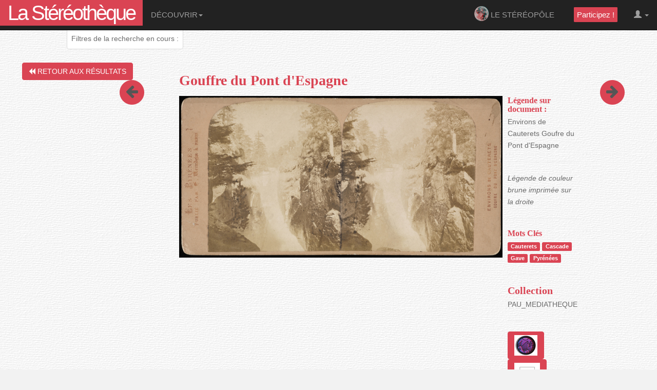

--- FILE ---
content_type: text/html; charset=utf-8
request_url: https://www.stereotheque.fr/result,6822-0
body_size: 4812
content:
<!DOCTYPE HTML>
<html lang="en">
    <head >
        <meta http-equiv="Content-Type" content="text/html; charset=UTF-8">
<meta http-equiv="X-UA-Compatible" content="IE=edge">
<meta name="viewport" content="width=device-width, initial-scale=1">
<title>Stéréothèque - Archeogrid</title>
<link rel="icon" type="image/x-icon" href="/favicon.ico" />
<link rel="stylesheet" href="/lib/font-awesome-4.7.0/css/font-awesome.min.css">
<link rel="stylesheet" href="/lib/bootstrap-3.3.4-dist/css/bootstrap.min.css">
<link rel="stylesheet" href="/css/pat.css">
<!-- <link rel="stylesheet" href="/css/jQRangeSlider-classic-min.css"> -->
<link rel="stylesheet" href="/css/jQRangeSlider-iThing.css">
<link rel="stylesheet" href="/css/style_sparkling.css">
<link rel="stylesheet" href="https://ajax.googleapis.com/ajax/libs/jqueryui/1.10.3/themes/smoothness/jquery-ui.min.css" />
<!-- jQuery -->
    <script type='text/javascript' src='https://ajax.googleapis.com/ajax/libs/jquery/2.0.3/jquery.min.js'></script>
    <script type="text/javascript" src="https://ajax.googleapis.com/ajax/libs/jqueryui/1.11.1/jquery-ui.min.js"></script>
    <script type="text/javascript" src="https://cdnjs.cloudflare.com/ajax/libs/jquery-easing/1.3/jquery.easing.min.js"></script>
<!-- Piwik -->
<script type="text/javascript">
  var _paq = _paq || [];
  /* tracker methods like "setCustomDimension" should be called before "trackPageView" */
  _paq.push(['trackPageView']);
  _paq.push(['enableLinkTracking']);
  (function() {
    var u="//analyseweb.huma-num.fr/";
    _paq.push(['setTrackerUrl', u+'piwik.php']);
    _paq.push(['setSiteId', '160']);
    var d=document, g=d.createElement('script'), s=d.getElementsByTagName('script')[0];
    g.type='text/javascript'; g.async=true; g.defer=true; g.src=u+'piwik.js'; s.parentNode.insertBefore(g,s);
  })();
</script>
<!-- End Piwik Code -->


    </head>
    
                        <body>
                    

    <div class="wrap">
            <div class="navbar navbar-inverse navbar-fixed-top" role="navigation">
        <div class="container-fluid">
            <div class="navbar-header">
                <button type="button" class="navbar-toggle" data-toggle="collapse" data-target="#navbar-collapse-target">
                    <span class="icon-bar"></span>
                    <span class="icon-bar"></span>
                    <span class="icon-bar"></span>
                </button>
                <a id="indexLink" class="nav navbar-nav navbar-brand" href="/accueil" title="Accueil">La Stéréothèque
                </a><!-- <img src="./img/p3d_logo_cen.jpg" style="height: 45px;margin-top:-5%;" /> -->
            </div>
            <div class="collapse navbar-collapse" id="navbar-collapse-target">
                
                <ul class="nav navbar-nav navbar-right">
                    <!-- <li>
                        <a href="/geoLocation" class="" title="Géolocalisation" style="padding:0em!important;margin-top: 10px;">
                            <i class="fa fa-globe fa-2x" aria-hidden="true"></i>
                        </a>
                    </li> -->
                    
                    <li>
                        <a href="/stereopole" title="Le Stéréopôle" style="margin-bottom: 0; padding-bottom: 0;">
                            <img src="./img/logo_stereopole.png" alt="image stéréoscopique" style="height: 4vh;margin: -1vh 0 0 0;">
                             Le Stéréopôle
                        </a>
                    </li>
                    <li>
                        
                    </li>
                    
                    <li>
                        
                    </li>
                    
                    <li>
                        
                    </li>
                    <li>
                        <a href="/crowdsourcing" title="Comment participer ?">
                            <!-- <img src="/img/need606.jpg" alt="Je participe ?" style="height:45px;margin-top: -15px;margin-bottom: -15px;"> -->
                            <span class="participezLink">
                                 <!-- &nbsp;<i class="fa fa-hand-o-right" aria-hidden="true"></i> -->
                                &nbsp;Participez !&nbsp;</span>
                        </a>
                    </li>
                    <li class="dropdown">
                        <a href="#" class="dropdown-toggle" data-toggle="dropdown">
                            <span class="glyphicon glyphicon-user"></span> 
                            <b class="caret"></b>
                        </a>
                        <ul class="dropdown-menu">
                            
                                <li><a href="/login">Se connecter</a></li>
                            
                        </ul>
                    </li>
                </ul>
                <ul class="nav navbar-nav navbar-left" >
                    <li role="presentation" class="dropdown">
                        <a class="dropdown-toggle" data-toggle="dropdown" href="#" role="button" aria-haspopup="true" aria-expanded="false">
                        Découvrir<span class="caret"></span>
                        </a>
                        <ul class="dropdown-menu">
                            <li><a href="/"> Introduction</a></li>
                            <li><a href="/tousLesThesaurus">Lexique</a></li>
                            <li><a href="/contributeurs" title="Les contributeurs">Les contributeurs</a></li>
                            <li><a href="/aide">Aide</a></li>
                            
                        </ul>
                    </li>
                </ul>
            </div>
        </div>
    </div>

        <!-- mode refresh -->
<div id="page">
    
    <div class="well" id="affichageFiltre">
        Filtres de la recherche en cours :
        <span id="filtresSel"></span>
    </div>
    

    <br>
    <div class="container-fluid" id="listeContextuelle" xmlns="https://www.w3.org/1999/html">
        <nav id="item_search">
            <ul class="item list-inline" id="result_list_nav">
            </ul>
        </nav>
    </div>

<div id="mainResultLoad">
    <!-- mode refresh -->
    <div class="container-fluid">
        <div class="row" style="margin: 1%">
            <div class="col-sm-3 col-xs-12">
                <div class="row">
                    <div class="col-sm-6">
                        
                        <a class="btn btn-default" href="/accueil" title="Résultats de la recherche">
                            <i class="fa fa-backward" aria-hidden="true"></i> Retour aux résultats </a>
                        
                    </div>
                    
                    <div class="col-sm-6 text-center">
                        <span class="fa-stack fa-2x"><a class="btn" href="#" title="Précédent" onclick="go_result(-1);" id="prevResult">
                            <i class="fa fa-circle fa-stack-2x" id="roundPrev"></i>
                            <i class="fa fa-arrow-left fa-stack-1x greyColor" id="arrowPrev"></i></a>
                        </span>
                    </div>
                    
                    
                </div>
<!-- tous les profils ont le droit de modifier les notices sauf le profil invite -->
                
<!-- -->
            </div>
            <div class="col-sm-8 col-xs-12">
                <h1>Gouffre du Pont d&#39;Espagne</h1>
                <div class="media">
                    <div class="media-body">
                        <!-- Désactiver le zoom par défaut. Il sera remis pour les utilisateurs connectés avec leur compte seulement -->
                        
                        <img class="media-object" src="https://www.stereotheque.fr/media/image?id=6822&format=de025fb4ab9bf5bceb5fe3799cd8f43a" alt="XXX">
                        
                    </div>
                    <div class="media-left">
                        <h4 class="media-heading">Légende sur document :</h4>Environs de Cauterets Goufre du Pont d&#39;Espagne<hr /><p><em>Légende de couleur brune imprimée sur la droite</em></p>
                        <hr />
                        <h4 class="media-heading">Mots Clés</h4>
                             
                                <a href="#" data-toggle="tooltip" data-placement="bottom" id="filtre27978" onmouseover="afficheUniquePath(27978)" onclick="addFiltreMotCle(27978,'Cauterets');">
                                    <span class="label label-default" id="motcle0">Cauterets</span>
                                </a>
                            
                                <a href="#" data-toggle="tooltip" data-placement="bottom" id="filtre41842" onmouseover="afficheUniquePath(41842)" onclick="addFiltreMotCle(41842,'Cascade');">
                                    <span class="label label-default" id="motcle1">Cascade</span>
                                </a>
                            
                                <a href="#" data-toggle="tooltip" data-placement="bottom" id="filtre41928" onmouseover="afficheUniquePath(41928)" onclick="addFiltreMotCle(41928,'Gave');">
                                    <span class="label label-default" id="motcle2">Gave</span>
                                </a>
                            
                                <a href="#" data-toggle="tooltip" data-placement="bottom" id="filtre42171" onmouseover="afficheUniquePath(42171)" onclick="addFiltreMotCle(42171,'Pyrénées');">
                                    <span class="label label-default" id="motcle3">Pyrénées</span>
                                </a>
                            
                            <!-- Cauterets, Pyrénées, Cascade, Gave -->
                        
                        <hr />
                        <h3 class="media-heading">Collection </h3>PAU_MEDIATHEQUE
                        <hr />
                        
                            <a title="Voir l'anaglyphe" href="/image,6822,ANAGLYPHE" class="btn btn-default"  data-toggle="modal" data-target="#remoteModal">
                                <img src="./img/ana.png" alt="stereo" >
                            </a>
                        
                        
                        
                            <a title="Voir le verso" href="/image,6822,VERSO" class="btn btn-default"  data-toggle="modal" data-target="#remoteModal">
                                <img src="./img/verso.png" alt="verso" >
                            </a>
                        
                    </div>
                </div>
            </div>
            
            <div class="col-sm-1">
                <div>
                    <span class="fa-stack fa-2x"><a class="btn" href="#" title="Suivant" onclick="go_result(1);" id="nextResult">
                        <i class="fa fa-circle fa-stack-2x" id="roundPrev"></i>
                        <i class="fa fa-arrow-right fa-stack-1x greyColor" id="arrowPrev"></i></a>
                    </span>
                </div>
            </div>
            
            
        <!-- </div> --> <!-- row-fluid -->

    </div>
    <div class="container-fluid">
        <div class="well">
            <div class="row">
                <div class="col-sm-3 " style="width:275px;height:275px;">
                    <div id="mapR" style="width:250px; height: 250px;"></div>

                </div>

                <div class="col-sm-9 ">
                    <div id="passeport">
                        <!--  -->
                        <p><strong>Datation</strong> : 1882</p>
                            
                              <p><strong>Commentaire datation</strong> : Dépôt légal de la série en 1882
                            
                        
                        </p>
                        
                        <p><strong>Auteur du cliché</strong> : Inconnu</p>
                        
                        
                          <p><strong>Série</strong> : Les Pyrénées </p>
                        
                        
                        <p><strong>Editeur</strong> : Neurdein Etienne , <strong>mention d'édition : </strong> Publié par E. Neurdein à Paris</p>
                        
                        
                        
                        <p><strong>Lieu de la prise de vue</strong> : 
                            
                            
                            
                            /Europe/France/Occitanie/Hautes-Pyrénées/Arrondissement d&#39;Argelès-Gazost/Cauterets
                        </p>
                        
                        
                        <p><strong>Texte au recto</strong> : Imprimée à droite : Environs de Cauterets Goufre du Pont d&#39;Espagne
Imprimée à gauche : Les Pyrénées publié par E. Neurdein à Paris</p>
                        
                        
                        <p><strong>Texte au verso</strong> : PHA 152 (578)
B.M PAU 
Tampon: collection Denis Pellerin</p>
                        
                        
                        
                        
                        <p><strong>Analyse</strong> : <p class="text-retrait text-justify">Pendant la seconde moitié du XIXe siècle, on voit le développement de "promenades" dans les Pyrénées. C'est en partant de La Raillère à Cauterets que l'on accédait ainsi au Pont d'Espagne. Des petits cabanes avaient même été construites pour le confort des grimpeurs qui trouvaient là une petite halte emménagée.</p></p>
                        
                        
                        <p class="text-justify"><strong>Bibliographie</strong> : <p class="text-retrait">Pellerin, D. (1995) : <em>La Photographie Stéréoscopique Sous Le Second Empire : Bibliothèque Nationale De France</em>, Bibliothèque nationale de France, Paris, 109. <br/>René Flurin et François Boyrie (2006) : <em>Histoire de Cauterets : des origines à nos jours</em>, 2006.</p></p>
                        
                        
                        <p><strong>Etat de conservation</strong> : moyen</p>
                        
                        
                        <p><strong>Lieu de conservation</strong> : Usine des tramways (Pau)</p>
                        
                        
                        <p><strong>Type de support</strong> : Photographies collées sur carton</p>
                        
                        
                        <p><strong>Dimensions du support</strong> : 9 x 18 cm.</p>
                        
                        
                        
                        <p><strong>Information développement</strong> : Positif</p>
                        
                        
                        <p><strong>Information couleur</strong> : Sépia</p>
                        
                        
                        
                        
                        <p><strong>Type de stéréo sauvegardée</strong> : Anaglyphe (bleu / rouge)</p>
                        
                        
                        <p><strong>Date d'entrée dans la stéréothèque</strong> : Juillet 2010</p>
                        
                        
                        <p><strong>Proprietaire</strong> : Médiathèque intercommunale Pau-Pyrénées</p>
                        
                        <p><strong>N° d'inventaire</strong> : MIDR_PHA_152_0578</p>
                        
                        <p>
                            <em>Elaboration de la notice : 
                                Stéphanie Brossard - Catherine Carponsin-Martin
                            
                                 (indexation collaborative)
                            
                            </em>
                        </p>
                        
                        
                    </div>

                </div>
                <div id="carte" style="width: 95%; height: 500px"></div>
            </div>

        </div>

    </div> <!-- container fluid -->


        <!-- Dynamic Modal -->
        <div class="modal fade" id="remoteModal" tabindex="-1" role="dialog" aria-labelledby="remoteModalLabel" aria-hidden="true">
            <div class="modal-dialog">
                <div class="modal-content" id="fitModalWidth">
                    <div class="modal-header">
                        <button type="button" class="close" data-dismiss="modal">×</button>
                        <h4 class="modal-title"></h4>
                    </div>
                </div>
            </div>
        </div>
        <!-- /.modal -->

<!-- mode refresh -->
    </div> <!-- mainResultLoad -->
</div> <!-- page -->

<script type="text/javascript">
    var idPageOnOing = 'result';
    var idSteroOnGoing = 6822;

    var beforeResult = false;
    var afterResult = false;
    var goPrev = 0;
    var goNext = 0;
    var modeResult = 'refresh';
    var pageId = 1;
    var pageMax = 0;
    var sensAppel = 0;
    $(document).ready(function() {
        $("body").tooltip({ selector: '[data-toggle=tooltip]' });
    });
    function pageSetUp() {
        // peu importe les filtres de recherche si on est dans les images à indexer
        
            infoSearch();
            listeContextuelle();
        
    }
</script>



    </div>
        <!-- jQuery -->
    <!-- JavaScript Boostrap plugin -->
    <script src="/lib/bootstrap-3.3.4-dist/js/bootstrap.min.js"></script>
    <!-- Perso Javascript merci bootstrap -->
    <script src="/js/pat.js"></script>
    <script type='text/javascript' src="/js/jQAllRangeSliders-min.js"></script>
    <script type='text/javascript' src='/js/fancyzoom_simplified.js'></script>
    <script type='text/javascript' src='/js/mapCluster/markercluster.js'></script>
    <script type='text/javascript' src='/js/oms.min.js'></script>
    <script type='text/javascript' src='/js/libp3d.js'></script>
    <script type='text/javascript' src='/js/jQueryRotate.js'></script>
    <script async defer src="https://maps.googleapis.com/maps/api/js?key=AIzaSyAsyZFkNxx7jy0FN4oDrxzRH2Xx_nOMv-E&callback=initMapCluster"></script>
    <script type="text/javascript" src='/js/ckeditor/ckeditor.js'></script>
    <script type="text/javascript">
        $(document).ready(function() {
            pageSetUp();
        });
    </script>

    
    </body>
</html>


--- FILE ---
content_type: text/html; charset=utf-8
request_url: https://www.stereotheque.fr/resultSearchBis/1
body_size: 1373
content:

    
    <div class="col-md-5ths col-sm-3 col-xs-8">
    
    <a href="/result,14795-1"
       title="
            Paris, Champ de Mars et École militaire" >
        <img src="https://www.stereotheque.fr/media/image?id=14795&format=de9d1f4a1985f2a63ac0b742c14ef027"
             class="thumbnail img-responsive" />
        <p class="text-center"></p>
    </a>
</div>

    
    <div class="col-md-5ths col-sm-3 col-xs-8">
    
    <a href="/result,9567-1"
       title="
            Rome, vue sur la Piazza del Popolo (Place du Peuple)" >
        <img src="https://www.stereotheque.fr/media/image?id=9567&format=9e218f6cb7c43380897c506435d050ef"
             class="thumbnail img-responsive" />
        <p class="text-center"></p>
    </a>
</div>

    
    <div class="col-md-5ths col-sm-3 col-xs-8">
    
    <a href="/result,23664-1"
       title="
            Le Touquet Paris Plage, un char de la fête des fleurs, vue n°1" >
        <img src="https://www.stereotheque.fr/media/image?id=23664&format=e59bd070c78002718faed0c64d6ccc10"
             class="thumbnail img-responsive" />
        <p class="text-center"></p>
    </a>
</div>

    
    <div class="col-md-5ths col-sm-3 col-xs-8">
    
    <a href="/result,9768-1"
       title="
            Lucerne, vue prise vers le Pont du Lac" >
        <img src="https://www.stereotheque.fr/media/image?id=9768&format=6a1db7c950da1a5ce96d81330f16e5c8"
             class="thumbnail img-responsive" />
        <p class="text-center"></p>
    </a>
</div>

    
    <div class="col-md-5ths col-sm-3 col-xs-8">
    
    <a href="/result,15694-1"
       title="
            Château du Prince Noir et pic du Viscos" >
        <img src="https://www.stereotheque.fr/media/image?id=15694&format=ce318180fd55d8e9c29190986d7153ff"
             class="thumbnail img-responsive" />
        <p class="text-center"></p>
    </a>
</div>

    
    <div class="col-md-5ths col-sm-3 col-xs-8">
    
    <a href="/result,3918-1"
       title="
            Strasbourg, place de la Cathédrale" >
        <img src="https://www.stereotheque.fr/media/image?id=3918&format=41cc1dedeabf62eb56fd9c9f665ff5f1"
             class="thumbnail img-responsive" />
        <p class="text-center"></p>
    </a>
</div>

    
    <div class="col-md-5ths col-sm-3 col-xs-8">
    
    <a href="/result,10871-1"
       title="
            Bordeaux, statue de Tourny" >
        <img src="https://www.stereotheque.fr/media/image?id=10871&format=888273f0e29ba0d5fa1e0facfb6c3d2b"
             class="thumbnail img-responsive" />
        <p class="text-center"></p>
    </a>
</div>

    
    <div class="col-md-5ths col-sm-3 col-xs-8">
    
    <a href="/result,8704-1"
       title="
            Dans les Landes" >
        <img src="https://www.stereotheque.fr/media/image?id=8704&format=e8e2f9da8648f97a4b8c5e557c00b249"
             class="thumbnail img-responsive" />
        <p class="text-center"></p>
    </a>
</div>

    
    <div class="col-md-5ths col-sm-3 col-xs-8">
    
    <a href="/result,5764-1"
       title="
            Louvain, l&#39;Hôtel de Ville" >
        <img src="https://www.stereotheque.fr/media/image?id=5764&format=70866a7423ff8a434b28d40d197460e0"
             class="thumbnail img-responsive" />
        <p class="text-center"></p>
    </a>
</div>

    
    <div class="col-md-5ths col-sm-3 col-xs-8">
    
    <a href="/result,27121-1"
       title="
            " >
        <img src="https://www.stereotheque.fr/media/image?id=27121&format=d9c6e3d8180b01ca83b84be5b889f28b"
             class="thumbnail img-responsive" />
        <p class="text-center"></p>
    </a>
</div>

    
    <div class="col-md-5ths col-sm-3 col-xs-8">
    
    <a href="/result,7309-1"
       title="
            Portail sud de la Cathédrale Saint-Sauveur" >
        <img src="https://www.stereotheque.fr/media/image?id=7309&format=af676d11003e59ff77fa0ba2c28361c1"
             class="thumbnail img-responsive" />
        <p class="text-center"></p>
    </a>
</div>

    
    <div class="col-md-5ths col-sm-3 col-xs-8">
    
    <a href="/result,7111-1"
       title="
            Château de Franchimont, Région wallonne, Belgique" >
        <img src="https://www.stereotheque.fr/media/image?id=7111&format=4671a65bdfe4d3df09cdc05c56bc0a20"
             class="thumbnail img-responsive" />
        <p class="text-center"></p>
    </a>
</div>

    
    <div class="col-md-5ths col-sm-3 col-xs-8">
    
    <a href="/result,445-1"
       title="
            Eze, vue générale" >
        <img src="https://www.stereotheque.fr/media/image?id=445&format=4070ff3c1ec116816c9fa5fbe7a97bd8"
             class="thumbnail img-responsive" />
        <p class="text-center"></p>
    </a>
</div>

    
    <div class="col-md-5ths col-sm-3 col-xs-8">
    
    <a href="/result,15500-1"
       title="
            Bavière, les sommets Krottenkopf et Zugspitze depuis Herzogstand" >
        <img src="https://www.stereotheque.fr/media/image?id=15500&format=3994cb92c1a6b9aa08489a8cec900444"
             class="thumbnail img-responsive" />
        <p class="text-center"></p>
    </a>
</div>

    
    <div class="col-md-5ths col-sm-3 col-xs-8">
    
    <a href="/result,2430-1"
       title="
            Dinard, vue générale" >
        <img src="https://www.stereotheque.fr/media/image?id=2430&format=a06ef6e95fca9ab5d4a848ac2cf44bd4"
             class="thumbnail img-responsive" />
        <p class="text-center"></p>
    </a>
</div>

    
    <div class="col-md-5ths col-sm-3 col-xs-8">
    
    <a href="/result,20602-1"
       title="
            " >
        <img src="https://www.stereotheque.fr/media/image?id=20602&format=90f019345337ebaa154c4c72f342a5d8"
             class="thumbnail img-responsive" />
        <p class="text-center"></p>
    </a>
</div>

    
    <div class="col-md-5ths col-sm-3 col-xs-8">
    
    <a href="/result,21227-1"
       title="
            Londres, la banque d&#39;Angleterre" >
        <img src="https://www.stereotheque.fr/media/image?id=21227&format=ab3b63dcdef9f8887cba5ac483653548"
             class="thumbnail img-responsive" />
        <p class="text-center"></p>
    </a>
</div>

    
    <div class="col-md-5ths col-sm-3 col-xs-8">
    
    <a href="/result,5668-1"
       title="
            Bad-Kreuznach, Rhénanie-Palatinat, Allemagne" >
        <img src="https://www.stereotheque.fr/media/image?id=5668&format=50f4c5bd82e85ec800dc09482f4d3740"
             class="thumbnail img-responsive" />
        <p class="text-center"></p>
    </a>
</div>

    
    <div class="col-md-5ths col-sm-3 col-xs-8">
    
    <a href="/result,11596-1"
       title="
            Pierrefitte-Nestalas, vue générale" >
        <img src="https://www.stereotheque.fr/media/image?id=11596&format=83ba23e88e07320188bf8be0023c422a"
             class="thumbnail img-responsive" />
        <p class="text-center"></p>
    </a>
</div>

    
    <div class="col-md-5ths col-sm-3 col-xs-8">
    
    <a href="/result,3898-1"
       title="
            Pierrefonds, la cour d&#39;honneur" >
        <img src="https://www.stereotheque.fr/media/image?id=3898&format=5e4bd27ae2e4d2cf2ecea1544c912f92"
             class="thumbnail img-responsive" />
        <p class="text-center"></p>
    </a>
</div>


--- FILE ---
content_type: text/css; charset=UTF-8
request_url: https://www.stereotheque.fr/css/pat.css
body_size: 2349
content:
/* body */
html {
    height: 100%;
}
body {
    min-height: 100%;
    margin: 0;
    padding: 0;
    background: url("../img/white_wall.png") repeat;
}
#subContent h2, #subContent h4 {
    color: rgb(107,107,107) !important;
}

@font-face {
    font-family: 'Yanone Kaffeesatz', sans-serif;
    src: url('../lib/fonts/YanoneKaffeesatz-Bold.ttf');
}

.navbar, .nav .navbar-nav {
    font-family: 'Yanone Kaffeesatz', sans-serif;
}
.navbar-brand {
    color: #ffffff!important;
}

#indexLink:hover {
    background-color: #DA4453;
}

.fafa { /* poser le globe pas trop haut, résuire les marges */
    margin-top: -5px;
}

#globeGros { /* poser le gros globe du menu en réduisant la marge du bas  */
    padding-bottom: 10px;
}

.participezLink {
    font-family: 'Yanone Kaffeesatz', sans-serif;
    text-transform: none!important;
    /*font-size: 20px;
    line-height:20px;
    letter-spacing: -1px; */
    padding-bottom: 5%;
    padding-top: 5%;
    border: 2px solid #DA4453;
    border-radius: 5%;
    background: #DA4453; /* For browsers that do not support gradients */
    color: white;
}

.participezLink:hover {
    background: #363636;
    border-color: #363636;
    transition: background-color 0.3s linear;
}

#indexLink {
    font-size: 40px;
    line-height:20px;
    letter-spacing: -3px;
    background-color: #DA4453;
}

/* navbar */
.navbar-brand {
   /* float: none; */
}
.navbar-center
{
    position: absolute;
    width: 100%;
    left: 50%;
    top: 0;
    text-align: center;
    margin: auto;
    height:100%;
}

#indexLink {
    margin-top: auto;
}

#navlogo {
    width: 100px;
}

/* logos */
#logos {
    padding: 0;
    height: 50px;
    margin-top: 2%;
}

/* page main content */
.mainContent {
    margin-top : 70px;
}

.menuIndex {
    max-height: 100%;
    overflow-y: auto;
}

#affichageFiltre {
    position: fixed;
    top: 55px;
    padding: 8px;
    margin-left: 130px;
    z-index: 1;
}


.gly-rotate-90 {
    filter: progid:DXImageTransform.Microsoft.BasicImage(rotation=1);
    -webkit-transform: rotate(90deg);
    -moz-transform: rotate(90deg);
    -ms-transform: rotate(90deg);
    -o-transform: rotate(90deg);
    transform: rotate(90deg);
}

.modal-dialog {width:800px;}
.thumbnail {margin-bottom:6px;}


#item_search {
    max-height: 250px;
    overflow: auto;
}

/*************************************/
/*        page result               */
/*************************************/
#result_list_nav {
    white-space: nowrap;
}

.media-body {
    width: 850px;
}

.media-left {
    padding-left: 10px;
}

#trashpointeur {
    cursor: pointer;
    cursor: hand;
}

#listeContextuelle {
    margin-top:0.5%; /* pour ne pas mordre sur le filtreResult fixed */
}

#roundPrev, #roundNext {
    font-size: 4em;
}
#arrowPrev, #arrowNext {
    font-size: 2em;
    padding-top: inherit;
}

/* for modal to fit automatically the child element  */
#fitModalWidth {
    display: inline-block;
}
/***************************/
/*   barre et sous menu    */
/***************************/
.dropdown-submenu{position:relative;}
.dropdown-submenu>.dropdown-menu{top:0;right:100%;margin-top:-6px;margin-left:-1px;-webkit-border-radius:0 6px 6px 6px;-moz-border-radius:0 6px 6px 6px;border-radius:0 6px 6px 6px;}
.dropdown-submenu:hover>.dropdown-menu{display:block;}
.dropdown-submenu>a:after{display:block;content:" ";float:right;width:0;height:0;border-color:transparent;border-style:solid;border-width:5px 0 5px 5px;border-left-color:#cccccc;margin-top:5px;margin-right:-10px;}
.dropdown-submenu:hover>a:after{border-left-color:#ffffff;}
.dropdown-submenu.pull-left{float:none;}.dropdown-submenu.pull-left>.dropdown-menu{left:-100%;margin-left:10px;-webkit-border-radius:6px 0 6px 6px;-moz-border-radius:6px 0 6px 6px;border-radius:6px 0 6px 6px;}

/* page Index */
#result div {
    height: 200px;
}
/* page DossierVirtuels */
#resultDossiervirtuel div {
    height: 200px;
}

#menupointer {
    cursor: pointer;
}
/***************************/
/*       carousel          */
/***************************/
#pageCarousel {
    margin-top : 70px;
}

#MyCarousel {
    height: 70%;
}

/* pages bienvenue contributeurs .. */
.bienvenue h1, .bienvenue h2, .bienvenue h3, .bienvenue h4 , #cc a {
    color: #6B6B6B;
}

.textPresentation {
    margin-top: 20px;
    font-size:larger;
    margin-bottom: 20px;
}

/***************************/
/*    liste thesaurus      */
/***************************/
/* fonctionnel */
#panThesaurus div ul li input {
  display: none;
}
#panThesaurus div ul li input ~ ul {
 display: none;
}
#panThesaurus div ul li input:checked ~ ul {
 display: block;
}
#panThesaurus div ul li input ~ .fa-angle-double-down {
  display: none;
}
#panThesaurus div ul li input:checked ~ .fa-angle-double-right {
  display: none;
}
#panThesaurus div ul li input:checked ~ .fa-angle-double-down {
  display: inline;
}

/* habillage */
li {
  display: block;
  font-family: 'Arial';
  font-size: 15px;
  /* padding: 0.2em; */
  border: 1px solid transparent;
}
/* li:hover {
  border: 1px solid grey ;
  border-radius: 3px;
  background-color: lightgrey;
} */

.nav-tabs li a:hover {
    color: #555; !important;
}
.greyColor {
    color: #555;
}

/*************************************/
/* scroll top thesaurus, index pages */
/*************************************/
.scroll-top {
    position:fixed;
    bottom:0;
    right:10%;
    z-index:100;
    background: #DA4453;
    color: #ffffff;
    font-size:24px;
    border-top-left-radius:3px;
    border-top-right-radius:3px;
}

.scroll-top li a , .scroll-top li a:focus {
    background-color: #DA4453;
    color: #ffffff;
}

.scroll-top li a:hover, .scroll-top a:active {
    /* background-color: #FF6B7A; */
    background-color: #ffffff;
    color:#DA4453;
}

.selS img {
    border: 6px solid #DA4453;
    border-style:double;
    border-radius: 3px;
}

/*************************************/
/*  page formulaire contributeurs    */
/*************************************/
#crowd p a:hover {
    color: #DA4453;
}

/*************************************/
/*  page formulaire contributeurs    */
/*************************************/
/* tooltip sur ancre pour explications du formulaire */
div label a, div label a:hover, div label a:active, div label a:focus {
    color: #6B6B6B;
}

#page {
    padding-top: 140px;
    margin-top: -70px;
}

.colLoading div {
    width: 1% !important;
}

/***********************************/
/* faire pivoter une image (verso) */
/***********************************/
#imageVerso{
    width: 100%;
  margin:150px 1px;
}

#fancyBigimage {
    box-shadow: 0px 0px 6px #111;
}


#remoteModal {
    margin-top: 10%;
}

/***********************************/
/* loader au chargement            */
/***********************************/
.loading {
    position:absolute;
    display:none;
    top:50%;
    width:50%;
    left:25%;
    z-index:1001;
}

/***********************************/
/* 5 colonnes                      */
/***********************************/
.col-xs-5ths,
.col-sm-5ths,
.col-md-5ths,
.col-lg-5ths {
    position: relative;
    min-height: 1px;
    padding-right: 10px;
    padding-left: 10px;
}

.col-xs-5ths {
    width: 20%;
    float: left;
}
@media (min-width: 768px) {
.col-sm-5ths {
        width: 20%;
        float: left;
    }
}
@media (min-width: 992px) {
    .col-md-5ths {
        width: 20%;
        float: left;
    }
}
@media (min-width: 1200px) {
    .col-lg-5ths {
        width: 20%;
        float: left;
    }
}

/***********************************/
/* texte en retrait pour biblio    */
/***********************************/
.text-retrait {
    margin-left: 2.5%;
}

/***********************************/
/* geoLocation                     */
/***********************************/
#map {
    height: 800px;
    width: 100%;
}

--- FILE ---
content_type: application/javascript; charset=UTF-8
request_url: https://www.stereotheque.fr/js/libp3d.js
body_size: 9114
content:
/**
 * Created by julien on 26/10/15.
 */

var filAriane = new Array();
var selFiltres  = new Array();
var totalPage = 0;
var loadChildren_treeId = null;
var loadChildren_parentId = null;
var loadChildren_libelle = null;
var loadChildren_level = null;
var loadChildren_reload = false;
var fullBase = false;
var urlmediaimage = 'https://www.stereotheque.fr/media/image?';

var filtreDate = false;

function infoSearch() {

    $.ajax({ // ajax call starts
        url: 'recherche'
    })
        .done(function(data) { // Variable data contains the data we get from serverside
            console.log('filters : '+data.filters);
            console.log('textsearch :'+data.textSearch);
            console.log('fullBase : '+data.fullBase);
            console.log('filtre date : '+data.filtreDate);
            if (data.fullBase == 1) {
                $('#nbResults').html( '<h1>Il y a actuellement '+data.nb+' documents accessibles pour les recherches.</h1> ' +
                    'En voici une sélection ...' +
                    '<br>Pour aller plus loin, choisissez des critères de recherche' +
                    '<br>Voir les dernières images <a href="/lastupdate/all"><span class="badge">  <i class="fa fa-arrow-right" aria-hidden="true"></i> </span></a>');
                totalPage = 0;
                fullBase = true;
                majAffichageFiltres();
            } else {
                $('#nbResults').html(data.nb + ' documents trouvés');
                totalPage = data.pagination;
                for( var i in data.filters) {
                    var filtre = {id:data.filters[i]['id'], libelle:data.filters[i]['name']};
                    selFiltres.push(filtre);
                }
                // ajout filtre si cas date :
                if (data.filtreDate) {
                    selFiltres.push({id:0, libelle:data.filtreDate});
                    console.log('les filtres :'+selFiltres.join(", "));
                }
                majAffichageFiltres();
            }
            // console.log('la pagination totale de la recherche est '+totalPage);
            var moncookie = getCookie('pageEncours');
            if ( typeof moncookie == "undefined" ){
                moncookie = 1;
            }
            loadSearchBis(moncookie);
            if (data.textSearch != '' ) {
                if (data.sousType == 4) {
                    $('#fulltextOu').val(data.textSearch);
                } else if (data.sousType == 3) {
                    $('#fulltextComment').val(data.textSearch);
                } else if (data.sousType == 2) {
                    $('#fulltextQui').val(data.textSearch);
                } else if (data.sousType == 1) {
                    $('#fulltextQuoi').val(data.textSearch);
                } else {
                    $('#fulltext').val(data.textSearch);
                }
            }
        });
}

function resetFiltres() {
    fsel = $('#filtresSel');
    fsel.html('');
    // si il y a un filtre text : comment tester ?
    var searchText = $('#fulltext').val();
    var searchTextQui = $('#fulltextQui').val();
    var searchTextQuoi = $('#fulltextQuoi').val();
    var searchTextComment = $('#fulltextComment').val();
    var searchTextOu = $('#fulltextOu').val();
    //Seul un seul de ces champ est rempli, en concatenant, on récupère la valeur unique du text
    var resultSearchText = searchText + searchTextQui + searchTextQuoi + searchTextComment + searchTextOu;
    console.log('resultSearchText : '+resultSearchText);
    if (filtreDate) {
        removeFiltre(0,'date');
        $("#slider").rangeSlider("values", 1850, 2000);
        filtreDate = false;
    }
    for (filtre in selFiltres) {
        var htmlFiltre = '';
        removeFiltre(selFiltres[filtre]['id'], selFiltres[filtre]['libelle']);
        fsel.append(htmlFiltre);
    }
    console.log('apres les filtres');
    removeTextSearch(resultSearchText);
    $('#fulltext').val("");
    $('#fulltextQui').val("");
    $('#fulltextQuoi').val("");
    $('#fulltextOu').val("");
    $('#fulltextComment').val("");
}

function loadSearchBis(page) {
    var resultdiv = $('#result');
    //resultdiv.addClass('colLoading');
    $.ajax({ // ajax call starts
        url: '/resultSearchBis/'+page
    })
        .done(function(data) { // Variable data contains the data we get from serverside
            resultdiv.html(data); // Clear #wines div
            pagination(page);
        });

}



function loadThesaurus() {

    $.ajax({ // ajax call starts
        url: 'thesaurus'
    })
        .done(function(data) { // Variable data contains the data we get from serverside
            for (var i in data) {
                $('#compteur'+data[i]['id']).html(data[i]['nbItems']);
            }

        });

}

function loadThesauri(tree_id) {
    $('.loading').show();
    $.ajax({
        url: 'thesaurustree/'+tree_id
    })
        .done(function(data) {
            $('#thesaurus'+tree_id).html('');
            //écriture dans un buffer car sinon .append referme automatiquement les balises :(
            var html = '<ul>';
            //on parcours les éléments dans l'odre ! et non aléatoirement avec le for ...in ...
            for (i=0; i < data.length ; i++) {
                // si pas d'enfant
                if (data[i].rgt == data[i].lft+1) {
                    //on regarde le suivant:
                    for (j=i ; j< data.length ; j++) {
                        if (j == i + 1) {
                            //si c'est la même profondeur : affichage simple
                            if (data[i].depth  == data[j].depth) {
                                if ((data[i].nom != 'ANAGLYPHES') && (data[i].nom != 'VERSO') &&
                                    (data[i].nom != 'verso') && (data[i].nom != 'COULEUR') && (data[i].nom != 'COULEURS')
                                    && (data[i].nom != 'JUXTAPOSE') && (data[i].nom != 'couleur')) {
                                        html += '<li>' + data[i].nom + ' <a href="#" title="ajouter à la recherche" ' +
                                            'onclick="selFiltreThes(' + data[i].id + ',\'' + data[i].nom.replace(/'/g, "\\'") + '\');"> ' +
                                            ' <span class="glyphicon glyphicon-search"></span></a></li>';
                                }
                            }
                            //si on change de profondeur : il faut refermer la liste
                            else if (data[i].depth  > data[j].depth) {
                                if ((data[i].nom != 'ANAGLYPHES') && (data[i].nom != 'VERSO') &&
                                    (data[i].nom != 'verso') && (data[i].nom != 'COULEUR') && (data[i].nom != 'COULEURS')
                                    && (data[i].nom != 'JUXTAPOSE') && (data[i].nom != 'couleur')){
                                        html += '<li>' + data[i].nom + ' <a href="#" title="ajouter à la recherche" ' +
                                            'onclick="selFiltreThes(' + data[i].id + ',\'' + data[i].nom.replace(/'/g, "\\'") + '\');"> ' +
                                            '<span class="glyphicon glyphicon-search"></span></a></li>';
                                }
                                // si on remonte de plus de 1 niveau , il faut fermer les niveaux intermédiaires
                                if (data[i].depth - data[j].depth > 1 ) {
                                    //il faut fermer autant de fois qu'il y a de différence entre les 2 niveaux
                                    for (k = data[j].depth ; k < data[i].depth ; k++) {
                                        html+='</ul></li>';
                                    }
                                // enfin on referme le dernier niveau
                                }
                                else {
                                    html+='</ul></li>';
                                }
                            }
                        }
                    }
                    // si c'est le dernier (pas de suivant !)
                    if (i == data.length-1){
                        if ((data[i].nom != 'ANAGLYPHES') && (data[i].nom != 'VERSO') &&
                            (data[i].nom != 'verso') && (data[i].nom != 'COULEUR') && (data[i].nom != 'COULEURS')
                            && (data[i].nom != 'JUXTAPOSE') && (data[i].nom != 'couleur')) {
                                html += '<li>' + data[i].nom +' <a href="#" title="ajouter à la recherche" ' +
                                    'onclick="selFiltreThes('+data[i].id+',\''+data[i].nom.replace(/'/g, "\\'")+'\');"> ' +
                                    '<span class="glyphicon glyphicon-search"></span></a></li>';
                        }
                        if (data[i].depth  != data[i-1].depth) { //On regarde la profondeur de celui d'avant
                            var profondeur = data[i].depth;
                            for (j=0; j < profondeur; j++) {
                                html+='</ul></li>';
                            }
                        }

                    }
                }
                // si il y a des enfants : on met en place l'arborescence
                else {
                    //sauf si les enfants sont des ANAGLYPHES, VERSO, COULEUR, COULEURS
                    //on regarde le suivant:
                    for (j=i ; j< data.length ; j++) {
                        // on regarde le suivant
                        if (j == i + 1) {
                            if ((data[j].nom == 'ANAGLYPHES') || (data[j].nom == 'VERSO') ||
                                (data[j].nom == 'COULEUR') || (data[j].nom == 'COULEURS') ||
                                (data[j].nom == 'JUXTAPOSE') || (data[j].nom == 'couleur') || (data[j].nom == 'verso'))  {
                                //on ne met pas l'arborescence en place
                                html += '<li>' + data[i].nom +' <a href="#" title="ajouter à la recherche" ' +
                                    'onclick="selFiltreThes('+data[i].id+',\''+data[i].nom.replace(/'/g, "\\'")+'\');"> ' +
                                    '<span class="glyphicon glyphicon-search"></span></a><ul>';
                            }
                            else {
                                html+='<li><input type="checkbox" id="' + data[i].nom +'" /><i class="fa fa-angle-double-right"></i>' +
                                    '<i class="fa fa-angle-double-down"></i>' +
                                    '<label for="' + data[i].nom + '">'+data[i].nom+'</label> ' +
                                    '<a href="#" title="ajouter à la recherche" ' +
                                    'onclick="selFiltreThes('+data[i].id+',\''+data[i].nom.replace(/'/g, "\\'")+'\');"> ' +
                                    '<span class="glyphicon glyphicon-search"></span></a><ul>';
                            }
                        }
                    }

                }
            }
            html+='</li></ul>';
            $('#thesaurus'+tree_id).append(html);
            $('.loading').hide();
        })
}



function loadChildren(treeId, parentId, libelle, level) {

    loadChildren_treeId = treeId;
    loadChildren_parentId = parentId;
    loadChildren_libelle = libelle;
    loadChildren_level = level;
    $('.loading').show();
    if (parentId == null) {
        parentId = treeId;
        filAriane.splice(0, 200);
        $('#filAriane'+parentId).html('');
    }

    //gestion du fil d'ariane si clic provenant du fil d'ariane
    if (level > 0) {
        levelCheck = 0;
        key = 0;
        for (fil in filAriane) {
            levelCheck++;
            if (levelCheck >= level) {
                filAriane.splice(key, 200);
            }
            key++;
        }
    }

    $.ajax({ // ajax call starts
        url: 'thesaurus/'+treeId
    })
        .done(function(data) { // Variable data contains the data we get from serverside
            var maxItems = 12;
            var nbItems = 1;
            var maxItemsReached = false;
            $('#sousmenu'+parentId+' .loadSm').html(''); // Clear
            $('#modalDetails .loadSm').html(''); // Clear
            for (var i in data) {
                if (data[i]['nbItems'] > 0) {
                    if (nbItems <= maxItems) {
                        //Distinguer les éléments feuilles (impossible à parcourir, des autres)
                        // C'est une feuille
                        if (data[i]['rgt'] == (data[i]['lft']+1)) {
                            $('#sousmenu' + parentId + ' .loadSm').append('<div class="list-group-item small">' + data[i]['name'] + evalFiltre(data[i]['id'], data[i]['name']) + ' <span class="badge" id="compteur' + data[i]['id'] + '">' + data[i]['nbItems'] + '</span></div>');
                        }
                        else {
                            $('#sousmenu' + parentId + ' .loadSm').append('<div class="list-group-item small"><a href="#sousmenu' + parentId + '" onclick="loadChildren(' + data[i]['id'] + ',' + parentId + ',\'' + data[i]['name'].replace(/'/g, "\\'") + '\');" data-toggle="tooltip" data-placement="bottom" title="Parcourir">' + data[i]['name'] + ' <span class="glyphicon glyphicon-chevron-right"></span></a> ' + evalFiltre(data[i]['id'], data[i]['name']) + ' <span class="badge" id="compteur' + data[i]['id'] + '">' + data[i]['nbItems'] + '</span></div>');
                        }
                    } else {
                        if (maxItemsReached == false) {
                            maxItemsReached = true;
                            //link modal
                            $('#sousmenu'+parentId+' .loadSm').append('<div class="list-group-item small"><span class="glyphicon glyphicon-chevron-right"></span><span class="glyphicon glyphicon-chevron-right"></span><span class="glyphicon glyphicon-chevron-right"></span> <a  data-toggle="modal" href="#modalDetails" class="">Voir tout</a></div>');
                        }
                    }
                    nbItems++;
                    if (data[i]['rgt'] == (data[i]['lft']+1))
                        $('#modalDetails .loadSm').append('<div class="list-group-item small">'+data[i]['name'] + evalFiltre(data[i]['id'], data[i]['name']) +' <span class="badge" id="compteur'+data[i]['id']+'">'+data[i]['nbItems']+'</span></div>');
                    else
                        $('#modalDetails .loadSm').append('<div class="list-group-item small"><a href="#sousmenu'+parentId+'" onclick="loadChildren('+data[i]['id']+','+parentId+',\''+data[i]['name'].replace(/'/g, "\\'")+'\');" data-toggle="tooltip" data-placement="bottom" title="Parcourir">'+data[i]['name'] +'<span class="glyphicon glyphicon-chevron-right"></span></a> '+ evalFiltre(data[i]['id'], data[i]['name']) +' <span class="badge" id="compteur'+data[i]['id']+'">'+data[i]['nbItems']+'</span></div>');
                }
            }
            //gestion fil d'ariane
            if (loadChildren_reload == false) {
                majFilAriane(treeId, parentId, libelle);
            }
            loadChildren_reload = false;
            $('.loading').hide();
        });
}

function majFilAriane(treeId, parentId, libelle)
{
    filArianeSelecteur = $('#filAriane'+parentId);
    //gestion fil d'ariane
    if (parentId != treeId) {
        var filA = {id:treeId, libelle:libelle, parendId:parentId};
        filAriane.push(filA);
        filArianeSelecteur.html('');
        level = 0;
        for (fil in filAriane) {
            level++;
            filArianeSelecteur.append(' <i class="glyphicon glyphicon-chevron-right"></i> <a onclick="loadChildren('+filAriane[fil]['id']+','+filAriane[fil]['parendId']+',\''+filAriane[fil]['libelle'].replace(/'/g, "\\'")+'\', '+level+');" href="#">'+filAriane[fil]['libelle']+'</a>');
        }
    }
    $('#filArianeModal').html(filArianeSelecteur.html());
}

function reload_LoadChildreen() {
    if (loadChildren_treeId != null) {
        loadChildren_reload = true;
        loadChildren(loadChildren_treeId, loadChildren_parentId, loadChildren_libelle, loadChildren_level);
    }
}

function selFiltre(id, name) {
    $.ajax({ // ajax call starts
        url: 'recherche/a/'+id+',0,0'
    })
        .done(function(data) { // Variable data contains the data we get from serverside
            var filtre = {id:id, libelle:name};
            selFiltres.push(filtre);
            console.log('ajout filtre '+id);
            majAffichageFiltres();
            $('#nbResults').html(data.nb + ' documents trouvés');
            totalPage = data.pagination;
            loadSearchBis(1);
            reload_LoadChildreen();
            $('#fulltext').val('');
        });
}

function selFiltreThes(id, name) {
    $.ajax({ // ajax call starts
        url: 'recherche/a/'+id+',0,0'
    })
        .done(function(data) { // Variable data contains the data we get from serverside
            var filtre = {id:id, libelle:name};
            selFiltres.push(filtre);
            console.log('ajout filtre '+id);
            majAffichageFiltres();
            $('#nbResults').html(data.nb + ' documents trouvés');
            totalPage = data.pagination;
            loadSearchBis(1);
            reload_LoadChildreen();
            $('#fulltext').val('');
            window.location.assign('./accueil');
        });
}

function addFiltreMotCle(id, name) {
    find = false;
    // console.log('les filtres : '+selFiltres);
    for (filtre in selFiltres) {
        if (selFiltres[filtre]['id'] == id) {
            find = true;
        }
    }
    if (find) {
        return;
    } else {
        $.ajax({ // ajax call starts
        url: 'recherche/a/'+id+',0,0'
    })
        .done(function(data) { // Variable data contains the data we get from serverside
            var filtre = {id:id, libelle:name};
            selFiltres.push(filtre);
            console.log('ajout filtre '+id);
            majAffichageFiltres();
            $('#nbResults').html(data.nb + ' documents trouvés');
            totalPage = data.pagination;
            loadSearchBis(1);
            reload_LoadChildreen();
            $('#fulltext').val('');
            window.location.assign('./accueil');
        });
    }
}

function evalFiltre(id, name) {
    find = false;
    for (filtre in selFiltres) {
        if (selFiltres[filtre]['id'] == id) {
            find = true;
        }
    }
    if (find) {
        return '<a href="#" title="supprimer de la recherche" onclick="removeFiltre('+id+',\''+name.replace(/'/g, "\\'")+'\');"> <span class="glyphicon glyphicon-trash"></span></span></a>';
    } else {
        return '<a href="#" title="ajouter à la recherche" onclick="selFiltre('+id+',\''+name.replace(/'/g, "\\'")+'\');"> <span class="glyphicon glyphicon-search"></span></span></a>';
    }
}

function removeTextSearch(textInit) {
    // si terme avec des /
    if (textInit.includes('/')) {
        console.log('attention au slash');
        var text = '------';
    } else {
        var text  = textInit;
    }

    $.ajax({ // fix bug reinit raz
        url:'/recherche/w/'+'------'
    })
        .done(function (data) {
            majAffichageFiltres();
            if (data.fullBase == 1 ) {
                $('#nbResults').html( '<h1>Vous n\'avez plus aucun filtre de recherche.</h1>' +
                    ' Il y a toujours '+data.nb+' documents accessibles pour les recherches.' +
                    ' Voici une nouvelle sélection ...' +
                    '<br>Voir les dernières images <a href="/lastupdate/all">' +
                    '<span class="badge">  <i class="fa fa-arrow-right" aria-hidden="true"></i> </span></a>');
                totalPage = 1;
                fullBase = true;
            }
            loadSearchBis(1);
            reload_LoadChildreen();
        })
}

function removeFiltre(id, name) {

    $.ajax({ // ajax call starts
        url: 'recherche/s/'+id
    })
        .done(function(data) { // Variable data contains the data we get from serverside
            key = 0;
            for (filtre in selFiltres) {
                if (selFiltres[filtre]['id'] == id) {
                    console.log('suppression filtre '+id);
                    selFiltres.splice(key, 1);
                }
                key++;
            }
            if ( id == 0) {
                console.log('suppression filtre date :'+name);
                filtreDate = false;
                $("#slider").rangeSlider("values", 1850, 2000);
            }
            majAffichageFiltres();
            if (data.fullBase == 1 ) {
                $('#nbResults').html( '<h1>Vous n\'avez plus aucun filtre de recherche.</h1>' +
                    ' Il y a toujours '+data.nb+' documents accessibles pour les recherches.' +
                    ' Voici une nouvelle sélection ...');
                totalPage = 1;
                fullBase = true;
            }
            else {
                $('#nbResults').html(data.nb + ' documents trouvés');
                totalPage = data.pagination;
            }

            loadSearchBis(1);
            reload_LoadChildreen();
        });
}

function majAffichageFiltres() {
    fsel = $('#filtresSel');
    fsel.html('');
    for (filtre in selFiltres) {
        var htmlFiltre = '';
        htmlFiltre = '<span class="label label-default"> '+selFiltres[filtre]['libelle'];
        if (idPageOnOing == 'index') {
            htmlFiltre = htmlFiltre + '  <span id="trashpointeur" class="glyphicon glyphicon-trash" title="supprimer le filtre" ' +
                'aria-hidden="true" onclick="removeFiltre('+selFiltres[filtre]['id']+',\''+selFiltres[filtre]['libelle'].replace(/'/g, "\\'")+'\');"></span>';
        }
        htmlFiltre = htmlFiltre + '</span> ';
        fsel.append(htmlFiltre);
    }
    if (filtreDate) {
        var htmlFiltreDate = '';
        htmlFiltreDate = ' <span class="label label-default"> Date <span id="trashpointeur" ' +
            'class="glyphicon glyphicon-trash" title="supprimer le filtre" aria-hidden="true" onclick="removeFiltre(\'0\',\'date\');"></span></span>';
        fsel.append(htmlFiltreDate);
    }
}

function afficheUniquePath(id){
    $.ajax({ // ajax call starts
        url: 'thesaurusUniquePath/'+id
    })
        .done(function(data) { // Variable data contains the data we get from serverside
            $('#filtre'+id).attr('title', data[0]['UniquePath']).tooltip('fixTitle').tooltip('show').tooltip({placement: 'bottom'});
        })
}


function pagination(encours) {
    var total = totalPage;
    console.log('pagination page en cours '+ encours + ' sur '+ total);
    document.cookie = "pageEncours="+encours;
    var pagination = $('.pagination');
    pagination.html('');
    if (encours > 1) {
        pagination.append('<li><a onclick="loadSearchBis('+(encours-1)+');" href="#" aria-label="Previous"><span aria-hidden="true">&laquo;</span></a></li>');
    }
    for (i = 1; i <= total; i++) {
        if (i == encours) {
            pagination.append('<li class="active"><a href="#">'+i+'</a></li>');
        } else if (i > (encours - 5) && i < (encours + 5)){
            pagination.append('<li class=""><a  onclick="loadSearchBis('+i+');" href="#">'+i+'</a></li>');
        }
    }
    if (encours < total) {
        pagination.append('<li><a onclick="loadSearchBis('+(encours+1)+');" href="#" aria-label="Next"><span aria-hidden="true">&raquo;</span></a></li>');
    }
}

// imagesdossiervirtuel ou reprise du loadSearchbis
function imagesdossiervirtuel(id, nb_images) {

    var resultdiv = $('#resultDossiervirtuel');

    var nbresultdiv = $('#nbResults');
    nbresultdiv.html(nb_images + ' images à indexer');
    $.ajax({ // ajax call starts
        url: 'resultSearchDossierVirtuelBis/'+id
    })
        .done(function(data) { // Variable data contains the data we get from serverside
            resultdiv.html(data); // Clear #wines div
        });
}

function go_result_exec(finalId) {
    if(window.history.pushState) {
        $.ajax({ // ajax call starts
            url: 'result,' + finalId + '-0?mode=norefresh'
        })
            .done(function (data) { // Variable data contains the data we get from serverside
                window.history.pushState({}, "", 'result,' + finalId + '-0');
                var mainResultLoad = $('#mainResultLoad');
                mainResultLoad.html(data); // Clear #wines div
                modeResult = 'norefresh';
                idSteroOnGoing = finalId;
                loadListeContextuelle(pageId);

            });
    } else {
        window.location.assign(location.href.split('/')[0]+'/result,'+finalId+'-0');
    }
}
function go_result_execDosVirt(finalId, dosVirtId) {
    if(window.history.pushState) {
        $.ajax({
            url: 'result,' + finalId + '-2'+dosVirtId+'?mode=norefresh'
        })
            .done(function (data) {
                window.history.pushState({}, "", 'result,' + finalId + '-2'+dosVirtId);
                var mainResultLoad = $('#mainResultLoad');
                mainResultLoad.html(data);
                modeResult = 'norefresh';
                idSteroOnGoing = finalId;
                loadListeContextuelleDosVirt(dosVirtId);
            });
    } else {
        window.location.assign(location.href.split('/')[0]+'/result,'+finalId+'-2'+dosVirtId);
    }
}

function go_resultDosVirt(sens, dosVirtId) {
    var finalId = 0;
    sensAppel = sens;
    if (sens == 1) {
        if (goNext == 0 ) {
                $('#nextResult').attr('disabled', 'disabled');
        }
        else {
            finalId = goNext;
        }
    } else {
        if (goPrev == 0) {
                $('#prevResult').attr('disabled', 'disabled');
        }
        else {
            finalId = goPrev;
        }
    }
    if (finalId > 0) {
        go_result_execDosVirt(finalId, dosVirtId);
    }
}

function go_result(sens) {
    var finalId = 0;
    sensAppel = sens;
    if (sens == 1) {
        if (goNext == 0 ) {
            if (pageId < pageMax) {
                var nId = pageId + 1;
                console.log(nId);
                modeResult = 'refresh';
                loadListeContextuelle(nId);
            } else {
                $('#nextResult').attr('disabled', 'disabled');
            }
        }
        else {
            // Ajouter param fullbase = 0 pour result,..-0
            finalId = goNext;
        }
    } else {
        if (goPrev == 0) {
            if (pageId > 1) {
                modeResult = 'refresh';
                loadListeContextuelle(pageId - 1);
            } else {
                $('#prevResult').attr('disabled', 'disabled');
            }
        }
        else {
            finalId = goPrev;
        }
    }
    if (finalId > 0) {
        go_result_exec(finalId);
    }
}

function listeContextuelle() {
    $.ajax({ // ajax call starts
        url: 'recherche'
    })
        .done(function(data) { // Variable data contains the data we get from serverside
            pageMax = data.pagination;
            if (modeResult == 'refresh') {
                var rln = $('#result_list_nav');
                rln.html('');
            }
            if (data.fullBase == 0) {
                //loadListeContextuelle(1);
                quellePage(1);
            }
        });
}

function listeContextuelleDosVirt(fullbaseResult, id) {
    console.log('fullBase de listeContextuelleDosVirt: '+fullbaseResult);
    if (modeResult == 'refresh') {
        var rln = $('#result_list_nav');
        rln.html('');
    }
    console.log('dossiervirtuel Id : '+id );
    quellePageDosVirt(id);
}

function quellePageDosVirt(id) {
    $.ajax({
        url: 'resultSearchDossierVirtuel/'+id
    })
        .done(function(data) {

            for (var i in data.resultats) {
                if (idSteroOnGoing == data.resultats[i]['document']) {
                    loadListeContextuelleDosVirt(id);
                }
            }
        });
}

function quellePage(page) {
    $.ajax({
        url: 'resultSearch/'+page
    })
    .done(function(data) {
        var find = false;
        for (var i in data.resultats) {
            if (idSteroOnGoing == data.resultats[i]['document']) {
                loadListeContextuelle(page);
                find = true;
            }
        }
        if (find == false) {
            quellePage( page + 1);
        }
    });
}

function loadListeContextuelleDosVirt(id) {
    var dosVirtId = id;
    $.ajax({
        url: 'resultSearchDossierVirtuel/'+id
    })
        .done(function(data) {
            var rln = $('#result_list_nav');
            console.log('dosVirtId = '+dosVirtId);
            selS = ' class="selS"';
            var find = false;
            goPrev = 0;
            goNext = 0;
            var firstIdFind = 0;
            var lastIdFind = 0;
            var beforeResult = 0
            if (modeResult == 'refresh') {
                rln.html('');
            }

            for (var i in data.resultats) {
                pathFile = data.resultats[i]['path'];
                srcImg = pathFile.replace(data.resultats[i]['file'], 'thumbnail/'+data.resultats[i]['file']);

                if (firstIdFind == 0) {
                    firstIdFind = data.resultats[i]['document'];
                }

                if (afterResult) {
                    afterResult = false;
                    goNext = data.resultats[i]['document'];
                }

                if (idSteroOnGoing == data.resultats[i]['document']) {
                    if (modeResult == 'refresh') {
                        rln.append('<li class="item"><a '+selS+' name="anchor'+data.resultats[i]['document']+
                            '" onclick="go_result_execDosVirt('+data.resultats[i]['document']+','+dosVirtId +
                            ');" href="#" title="' + data.resultats[i]['titreImage'] + '"> <img src="'+urlmediaimage+'id=' +
                            data.resultats[i]['document'] + '&format=' + data.resultats[i]['srcImgThumb'] + '" height="200"></a></li>');
                    }
                    find = true;
                    goPrev = beforeResult;
                    afterResult = true;
                } else {
                    if (modeResult == 'refresh') {
                        rln.append('<li class="item"><a name="anchor' + data.resultats[i]['document'] +
                            '" onclick="go_result_execDosVirt('+data.resultats[i]['document']+','+dosVirtId +');" href="#" title="' +
                            data.resultats[i]['titreImage'] +
                            '"> <img src="'+urlmediaimage+'id=' + data.resultats[i]['document'] +
                            '&format=' + data.resultats[i]['srcImgThumb'] + '" height="200"></a></li>');
                    }
                }
                beforeResult = data.resultats[i]['document'];
                lastIdFind= data.resultats[i]['document'];
            }
            if (find) {
                scrollToAnchorContextuelle('anchor'+idSteroOnGoing);
            } else {
                if (sensAppel == 1) {
                    go_result_execDosVirt(firstIdFind,dosVirtId);
                } else {
                    go_result_execDosVirt(lastIdFind,dosVirtId);
                }
            }
        });
}

function loadListeContextuelle(page) {
    console.log('On charge page '+page);
    document.cookie ="pageEncours="+page;
    pageId = page;
    $.ajax({
        url: 'resultSearch/'+page
    })
    .done(function(data) {
        var rln = $('#result_list_nav');

        selS = ' class="selS"';
        var find = false;
        goPrev = 0;
        goNext = 0;
        var firstIdFind = 0;
        var lastIdFind = 0;
        var beforeResult = 0
        if (modeResult == 'refresh') {
            rln.html('');
        }

        for (var i in data.resultats) {
            pathFile = data.resultats[i]['path'];
            srcImg = pathFile.replace(data.resultats[i]['file'], 'thumbnail/'+data.resultats[i]['file']);

            if (firstIdFind == 0) {
                firstIdFind = data.resultats[i]['document'];
            }

            if (afterResult) {
                afterResult = false;
                goNext = data.resultats[i]['document'];
            }

            if (idSteroOnGoing == data.resultats[i]['document']) {
                if (modeResult == 'refresh') {
                    rln.append('<li class="item"><a '+selS+' name="anchor'+data.resultats[i]['document']+'" onclick="go_result_exec('+data.resultats[i]['document']+');" href="#" title="' + data.resultats[i]['titreImage'] + '"> <img src="'+urlmediaimage+'id=' + data.resultats[i]['document'] + '&format=' + data.resultats[i]['srcImgThumb'] + '" height="200"></a></li>');
                }
                find = true;
                goPrev = beforeResult;
                afterResult = true;
            } else {
                if (modeResult == 'refresh') {
                    //rln.append('<li class="item"><a name="anchor'+data.resultats[i]['document']+'" href="result,'+data.resultats[i]['document']+'-0" title="' + data.resultats[i]['titreImage'] + '"><img src="http://archeogrid.in2p3.fr/corpus/p3dFile.php?path=' + srcImg + '" height="200"></a></li>');
                    rln.append('<li class="item"><a name="anchor' + data.resultats[i]['document'] + '" onclick="go_result_exec('+data.resultats[i]['document']+');" href="#" title="' + data.resultats[i]['titreImage'] + '"> <img src="'+urlmediaimage+'id=' + data.resultats[i]['document'] + '&format=' + data.resultats[i]['srcImgThumb'] + '" height="200"></a></li>');
                }
            }
            beforeResult = data.resultats[i]['document'];
            lastIdFind= data.resultats[i]['document'];
        }
        if (find) {
            scrollToAnchorContextuelle('anchor'+idSteroOnGoing);
        } else {
            if (sensAppel == 1) {
                go_result_exec(firstIdFind);
            } else {
                go_result_exec(lastIdFind);
            }

            /*rln.html('');
            modeResult = 'refresh';
            loadListeContextuelle(page + 1);*/
        }

    });
}

function autocompleteCollection(){
    $.ajax({
        url: '/thesaurusCollection' //Topo tree = 1, support tree = 10
    })
        .done(function(data) { // Variable data contains the data we get from serverside
            var availableTags = [];
            for (i=0; i < data.length ; i++) {
                var tag = data[i]['nom'];
                availableTags.push(tag);
            }
            $('#fulltextComment').autocomplete({
                source: availableTags
            });
        });
}

function autocompleteLieu(){
    $.ajax({
        url: '/thesaurusLieu' //Topo tree = 1, support tree = 10
    })
        .done(function(data) { // Variable data contains the data we get from serverside
            var availableTags = [];
            for (i=0; i < data.length ; i++) {
                var tag = data[i]['nom'];
                availableTags.push(tag);
            }
            $('#fulltextOu').autocomplete({
                source: availableTags
            });
        });
}

function autocompleteListe(){
    $.ajax({
        url: 'thesaurustree/1' //Topo tree = 1, support tree = 10
    })
        .done(function(data) { // Variable data contains the data we get from serverside
            var availableTags = [];
            for (i=0; i < data.length ; i++) {
                var tag = data[i]['nom'];
                availableTags.push(tag);
            }
            $('#topo').autocomplete({
                source: availableTags
            });
            $('#topoSecondaire').autocomplete({
                source: availableTags
            });
        });

    $.ajax({
        url: 'thesaurustree/2' //Chrono tree = 2
    })
        .done(function(data) { // Variable data contains the data we get from serverside
            var availableTags = [];
            for (i=0; i < data.length ; i++) {
                var tag = data[i]['nom'];
                availableTags.push(tag);
            }
            $('#chrono').autocomplete({
                source: availableTags
            });
        });

}

function thesaurusPath(name){

    $.ajax({
            type: 'GET',
            url: '/thesaurusPath/' + name + ',1'
        })
            .done(function(data) { // Variable data contains the data we get from serverside
                var tampon = '';
                for (element in data)
                {
                    //Pourquoi ajouter le _vec le id ?? Pour le récupérer  pour ailleurs ?
                    // Pour le récupérer quand on valide le passport on ajoute la geolocation avec le thesId
                    tampon = tampon + '<option value="' + data[element]['location'] + '_' + data[element]['id'] + '">' +  data[element]['location'] + '</option>';
                }
                $('#Lieu').html(tampon);
                $('#fulltextOuSelect').html(tampon);
            });
}

function collection(pagination, nbDoc, name, idThes) {
    $('#nbResults').html(nbDoc +' documents pour cette collection');
    totalPage = pagination;
    document.cookie = "collection="+name;
    var test = getCookie('collection');
    console.log('test : '+test);
    // var filtre = {id:idThes, libelle:name};
    // selFiltres.push(filtre);
    // console.log('ajout filtre '+idThes);
    majAffichageFiltres();
    loadSearchBis(1);
    reload_LoadChildreen();
    $('#fulltext').val('');
}

function lastupdate(pagination, nbDoc, valuelimit) {
    let textmessage = ''
    if (valuelimit === 'limit') {
        if (nbDoc > 1) {
            textmessage = nbDoc + ' documents récemment ajoutés'
        } else textmessage = nbDoc + ' document récemment ajouté'
    } else {
        textmessage = nbDoc + ' documents'
    }
    $('#nbResults').html( textmessage);
    totalPage = pagination;
    document.cookie = "lastupdate=oui";
    var test = getCookie('lastupdate');
    majAffichageFiltres();
    loadSearchBis(1);
    reload_LoadChildreen();
    $('#fulltext').val('');
}


function initmapResult(lat, long,commune) {
    // lat/long du point
    // 11 juillet 2016 fin accès gratuit fonds de cartes Mapquest utilisées par OpenStreetMap -> on passe sur GoogleMAps
     var map = new google.maps.Map(document.getElementById("mapR"), {
        zoom: 8,
        center: new google.maps.LatLng(lat, long),
        mapTypeId: google.maps.MapTypeId.ROADMAP
    });

    var marker = new google.maps.Marker({
        position: new google.maps.LatLng(lat, long),
        map: map,
        title: commune
    });

    var contentString = '<div id="contentMapR">'+
        '<div id="siteNotice">'+
        '</div>'+
        '<div id="bodyContent">'+
        '<p><b>'+commune+'</b></p>'+
        '</div>'+
        '</div>';

    var infowindow = new google.maps.InfoWindow({
        content: contentString
    });

    marker.addListener('click', function() {
        infowindow.open(map, marker);
    });
}

function initialiser(lat, long){
    var latlng = new google.maps.LatLng(lat, long);
    var options = {
        center: latlng,
        zoom: 8,
        mapTypeId: google.maps.MapTypeId.ROADMAP
    };

    var optionsPanorama = {
        position: latlng,
        pov: {
            heading: 34,
            pitch: 10,
            zoom: 1
        }
    }

    var carte = new google.maps.Map(document.getElementById("carte"), options);

    var panoramaStreetView = new google.maps.StreetViewPanorama(document.getElementById("carte"), optionsPanorama);
    carte.setStreetView(panoramaStreetView);
}

function initMapCluster() {
    var map = new google.maps.Map(document.getElementById('map'), {
        zoom: 3,
        center: {lat: 51.5074, lng: 0.1278}
    });
    var oms = new OverlappingMarkerSpiderfier(map);


    $.ajax({
        url: 'geoLocalisation'
    })
        .done(function(data) { // Variable data contains the data we get from serverside
            var locations = data;

            var markers = locations.map(function (location, i) {
                // on renvoie vers un result type 3 : pas de filtre de recherche a afficher pas de lien vers lots à indexer mais vers la carte
                var contents = '<a href="/result,'+location['id']+'-3" target="_blank">'+location['titre']+'</a>';
                var infowindow = new google.maps.InfoWindow({
                    //content: location['nom'],
                    content: contents,
                    maxWidth: 200
                });

                var marker = new google.maps.Marker({
                    position: new google.maps.LatLng(location['latitude'], location['longitude']),
                    title: location['titre'],
                    dateMin: location['dateMin'],
                    dateMax: location['dateMax']
                });

                marker.addListener('click', function(){
                    infowindow.open(map, marker);
                });

                oms.addMarker(marker);
                return marker;
            });

            $("#slider").rangeSlider({
                bounds: {min: 1840, max: 2020},
                defaultValues: {min: 1850, max: 2000}
            });

            var markerCluster = new MarkerClusterer(map, markers,
                {maxZoom: 9, imagePath: '/img/m'});

            var bounds = new google.maps.LatLngBounds();
            for (var i = 0; i < markers.length; ++i) {
                bounds.extend(markers[i].position);
            }
            map.fitBounds(bounds);
            $("#slider").bind("valuesChanged", function(e, data) {
                // console.log("Values just changed. min: " + data.values.min + " max: " + data.values.max);
                markerCluster.clearMarkers();
                for (var i = 0; i < markers.length; ++i) {
                    if (((markers[i].dateMin <= data.values.max) && (markers[i].dateMin >= data.values.min)) || ((markers[i].dateMax <= data.values.max) && (markers[i].dateMax >= data.values.min))) {
                        markerCluster.addMarker(markers[i]);
                    }
                }
            });

            google.maps.event.addListener(markerCluster, 'clusterclick', function(cluster) {
                map.fitBounds(cluster.getBounds());
                if (map.getZoom() > 14) {
                    map.setZoom(14);
                }
            });
    });
}

function loadEntite(){
    var entiteToLoad = $('#entite').val();
    //$('#autreEntite').hide();
    /* if (puzzleToLoad == -1) {
        free();
    } */
    if (entiteToLoad <  0) {
        $('#autreEntiteForm').show();
    }
}

$('#formFullTextInfoSearch').submit( function(e){

    e.preventDefault();
    var fulltext = $('#fulltext').val();
    var url = 'recherche/t/';

    $.post(url,{
        fulltext:fulltext
    },function(data){
        var element = $("#pageIndex");
        $('#fulltextQuoi').val("");
        $('#fulltextOu').val("");
        $('#fulltextQui').val("");
        $('#fulltextComment').val("");
        if(element.length){
            console.log('page index');
            //the response is in the data variable
            selFiltres = new Array();
            if (filtreDate) {
                $("#slider").rangeSlider("values", 1850, 2000);
                filtreDate = false;
            }
            majAffichageFiltres();
            $('#nbResults').html(data.nb + ' documents trouvés pour '+ fulltext);
            totalPage = data.pagination;
            loadSearchBis(1);
            reload_LoadChildreen();
        } else {
            console.log('go page index');
            //$("#indexLink").click();
            window.location.assign('./accueil');
        }
    });
});

$('#formFullTextQuoi').submit( function(e){
    e.preventDefault();
    // pour quoi : le numero = 1
    var fulltext = $('#fulltextQuoi').val();
    var url = 'recherche/fulltextQ/1';

    $.post(url,{
        fulltext:fulltext
    },function(data){
        var element = $("#pageIndex");
        $('#fulltext').val("");
        $('#fulltextOu').val("");
        $('#fulltextQui').val("");
        $('#fulltextComment').val("");
        if(element.length){
            console.log('page index');
            //the response is in the data variable
            selFiltres = new Array();
            if (filtreDate) {
                $("#slider").rangeSlider("values", 1850, 2000);
                filtreDate = false;
            }
            majAffichageFiltres();
            $('#nbResults').html(data.nb + ' documents trouvés pour '+fulltext);
            totalPage = data.pagination;
            loadSearchBis(1);
            reload_LoadChildreen();
        } else {
            console.log('go page index');
            //$("#indexLink").click();
            window.location.assign('./accueil');
        }
    });
});

$('#formFullTextQui').submit( function(e){
    e.preventDefault();
    // pour quoi : le numero = 2
    var fulltext = $('#fulltextQui').val();
    var url = 'recherche/fulltextQ/2';

    $.post(url,{
        fulltext:fulltext
    },function(data){
        var element = $("#pageIndex");
        $('#fulltext').val("");
        $('#fulltextOu').val("");
        $('#fulltextQuoi').val("");
        $('#fulltextComment').val("");
        if(element.length){
            console.log('page index');
            //the response is in the data variable
            selFiltres = new Array();
            if (filtreDate) {
                $("#slider").rangeSlider("values", 1850, 2000);
                filtreDate = false;
            }
            majAffichageFiltres();
            $('#nbResults').html(data.nb + ' documents trouvés pour '+fulltext);
            totalPage = data.pagination;
            loadSearchBis(1);
            reload_LoadChildreen();
        } else {
            console.log('go page index');
            //$("#indexLink").click();
        }
    });
});

$('#formFullTextComment').submit( function(e){
    e.preventDefault();
    // pour comment : le numero = 3
    var fulltext = $('#fulltextComment').val();
    var url = 'recherche/fulltextQ/3';

    $.post(url,{
        fulltext:fulltext
    },function(data){
        var element = $("#pageIndex");
        $('#fulltext').val("");
        $('#fulltextQui').val("");
        $('#fulltextQuoi').val("");
        $('#fulltextOu').val("");
        if(element.length){
            console.log('page index');
            //the response is in the data variable
            selFiltres = new Array();
            if (filtreDate) {
                $("#slider").rangeSlider("values", 1850, 2000);
                filtreDate = false;
            }
            majAffichageFiltres();
            $('#nbResults').html(data.nb + ' documents trouvés pour '+fulltext);
            totalPage = data.pagination;
            loadSearchBis(1);
            reload_LoadChildreen();
        } else {
            console.log('go page index');
            $('#fulltext').html('');
            //$("#indexLink").click();
            window.location.assign('./accueil');
        }
    });
});

$('#formFullTextOu').submit( function(e){
    e.preventDefault();
    // pour comment : le numero = 4
    var fulltext = $('#fulltextOu').val();
    var url = 'recherche/fulltextQ/4';

    $.post(url,{
        fulltext:fulltext
    },function(data){
        var element = $("#pageIndex");
        $('#fulltext').val("");
        $('#fulltextQui').val("");
        $('#fulltextQuoi').val("");
        $('#fulltextComment').val("");
        if(element.length){
            console.log('page index');
            //the response is in the data variable
            selFiltres = new Array();
            if (filtreDate) {
                $("#slider").rangeSlider("values", 1850, 2000);
                filtreDate = false;
            }
            majAffichageFiltres();
            $('#nbResults').html(data.nb + ' documents trouvés pour '+fulltext);
            totalPage = data.pagination;
            loadSearchBis(1);
            reload_LoadChildreen();
        } else {
            console.log('go page index');
            //$("#indexLink").click();
            window.location.assign('./accueil');
        }
    });
});




// rangeSlider for date search
$("#slider").bind("valuesChanged", function(e, data) {
    //console.log("Values just changed in page index .... min: " + data.values.min + " max: " + data.values.max);
    var dateMin = data.values.min;
    var dateMax = data.values.max;
    if (idPageOnOing == 'index') {
        if ((dateMax == 2000) && (dateMin == 1850)) {
            filtreDate = false;
            // on ne fait pas de rafraichissement  de filtre...
            // console.log('pas de rafraichissement de date');
        }
        else {
            filtreDate = true;
            $.ajax({ // ajax call starts
                url: 'recherche/a/0,' + dateMin + ','+ dateMax
            })
                .done(function(datasss) { // Variable data contains the data we get from serverside
                    //console.log('nombre de résultat depuis rangeSlidervaluesChanges : ' + Object.keys(datasss).length);
                    console.log('ajout filtre date');
                    $('#nbResults').html(datasss.nb + ' documents trouvés');
                    //selFiltres.push({id:0, libelle:data.filtreDate});
                    //filtreTmp =  {id:0, libelle}
                    majAffichageFiltres();
                    loadSearchBis(1);
                });
        }
    }
});


//Destroy modal content after finishing hiding
$('body').on('hidden.bs.modal', '.modal', function () {
    $(this).removeData('bs.modal');
});

//carousel
$('.carousel').carousel();


/* swap open/close side menu icons */
$('[data-toggle=collapse]').click(function(){
    // toggle icon
    $(this).find("i").toggleClass("glyphicon-chevron-right glyphicon-chevron-down");
});

// fancyzoom
$(document).ready(function() {
    $('a.zoom').fancyZoom({scaleImg: true, closeOnClick: true});
});

function scrollToAnchorContextuelle(aid){

    setTimeout(function(){
        var aTag = $("a[name='"+ aid +"']");
        $('#item_search').scrollLeft(aTag.offset().left - 300);
        $('li.item a').each(function (index, value) {
            $(this).removeClass('selS');
        });
        aTag.addClass('selS');
    },200);

}

function getCookie(name) {
    var value = "; " + document.cookie;
    var parts = value.split("; " + name + "=");
    if (parts.length == 2) return parts.pop().split(";").shift();
}

--- FILE ---
content_type: application/javascript; charset=UTF-8
request_url: https://www.stereotheque.fr/js/pat.js
body_size: 1055
content:
/**
 * Created by sarah on 17/06/15.
 */
$('.thumbnail').click(function(){
    $('.modal-body').empty();
    var title = $(this).parent('a').attr("title");
    $('.modal-title').html(title);
    $($(this).parents('div').html()).appendTo('.modal-body');
    $('#myModal').modal({show:true});
});


/**
 * For maps on tab 
 *
 *
$("body").on('shown','#link3', function() { 
    map.invalidateSize(false); 
});
*/

/*
* jQuery Shorten plugin
 */
/*
 * jQuery Shorten plugin 1.0.0
 *
 * Copyright (c) 2013 Viral Patel
 * http://viralpatel.net
 *
 * Dual licensed under the MIT license:
 *   http://www.opensource.org/licenses/mit-license.php
 */

(function($) {
    $.fn.shorten = function (settings) {

        var config = {
            showChars: 250,
            ellipsesText: "...",
            moreText: "plus",
            lessText: "moins"
        };

        if (settings) {
            $.extend(config, settings);
        }

        $(document).off("click", '.morelink');

        $(document).on({click: function () {

            var $this = $(this);
            if ($this.hasClass('less')) {
                $this.removeClass('less');
                $this.html(config.moreText);
            } else {
                $this.addClass('less');
                $this.html(config.lessText);
            }
            $this.parent().prev().toggle();
            $this.prev().toggle();
            return false;
        }
        }, '.morelink');

        return this.each(function () {
            var $this = $(this);
            if($this.hasClass("shortened")) return;

            $this.addClass("shortened");
            var content = $this.html();
            if (content.length > config.showChars) {
                var c = content.substr(0, config.showChars);
                var h = content.substr(config.showChars, content.length - config.showChars);
                var html = c + '<span class="moreellipses">' + config.ellipsesText + ' </span><span class="morecontent"><span>' + h + '</span> <a href="#" class="morelink">' + config.moreText + '</a></span>';
                $this.html(html);
                $(".morecontent span").hide();
            }
        });

    };

})(jQuery);

$(document).ready(function() {

    $(".comment").shorten();
    $(".comment-small").shorten({
        "showChars" : 85
    } );

});

/* Activate tooltip */
$(function () {
    $('[data-toggle="tooltip"]').tooltip()
})

/* pop up javascript */
/*function open_search() {
    window.open('voir_tous.html', 'search_editor', 'menubar=no, scrollbars=no, width=1000,height=900, top=100, left=200');
}
*/



--- FILE ---
content_type: application/javascript; charset=UTF-8
request_url: https://www.stereotheque.fr/js/fancyzoom_simplified.js
body_size: 1216
content:
// This is my simplified version of fancyZoom jQuery plugin --HervÃ©
// based on http://static.railstips.org/orderedlist/demos/fancy-zoom-jquery/
// thank you Steve Smith (and Cabel Sasser for the original version)
jQuery.fn.fancyZoom = function(options) {
  
	var options = options || {};
	var zooming = false;

	if ($('#zoom').length == 0) {
		var html = '<div id="zoom" style="display:none;"></div>';
		
		$('body').append(html);

		$('html').click(function(e) { if ($(e.target).parents('#zoom:visible').length == 0) hide(); });
		$(document).keyup(function(event) {
			if (event.keyCode == 27 && $('#zoom:visible').length > 0) hide();
		});
	}

	var zoom = $('#zoom');

	this.each(function(i) {
		$($(this).attr('href')).hide();
		$(this).click(show);
	});
 
	return this;
  
	function show(e) {
		if (zooming) return false;
		zooming         = true;

		var content_div = $($(this).attr('href'));
		var zoom_width  = options.width;
		var zoom_height = options.height;
			
		var width       = window.innerWidth || (window.document.documentElement.clientWidth || window.document.body.clientWidth);
		var height      = window.innerHeight || (window.document.documentElement.clientHeight || window.document.body.clientHeight);
		var x           = window.pageXOffset || (window.document.documentElement.scrollLeft || window.document.body.scrollLeft);
		var y           = window.pageYOffset || (window.document.documentElement.scrollTop || window.document.body.scrollTop);
		var window_size = {'width':width, 'height':height, 'x':x, 'y':y}
		
		var width              = (zoom_width || content_div.width()) + 60;
		var height             = (zoom_height || content_div.height()) + 60;
		var d                  = window_size;
		
		// ensure that newTop is at least 0 so it doesn't hide close button
		var newTop             = Math.max((d.height/2) - (height/2) + y, 0);
		var newLeft            = (d.width/2) - (width/2);
		var curTop             = e.pageY;
		var curLeft            = e.pageX;
		
		zoom.attr('curTop', curTop);
		zoom.attr('curLeft', curLeft);
		zoom.attr('scaleImg', options.scaleImg ? 'true' : 'false');
			
		$('#zoom').hide().css({
					position : 'absolute',
					top      : curTop + 'px',
					left     : curLeft + 'px',
					width    : '1px',
					height   : '1px'
				});
	    
		zoom.hide();

		if (options.closeOnClick) {
			$('#zoom').click(hide);
		}
	    
		if (options.scaleImg) {
			zoom.html(content_div.html());
			$('#zoom img').css('width', '100%');
		} else {
			zoom.html('');
		}
	    
		$('#zoom').animate({
					top     : newTop + 'px',
					left    : newLeft + 'px',
					opacity : "show",
					width   : width,
					height  : height
		}, 600, null, function() {
						if (options.scaleImg != true) {
							zoom.html(content_div.html());
						}
						zoom.show();
						zooming = false;
				});

		return false;
	}
	  
	function hide() {
		if (zooming) return false;
		zooming = true;
		$('#zoom').unbind('click');
		if (zoom.attr('scaleImg') != 'true') {
			zoom.html('');
		}

		$('#zoom').animate({
			top     : zoom.attr('curTop') + 'px',
			left    : zoom.attr('curLeft') + 'px',
			opacity : "hide",
			width   : '1px',
			height  : '1px'
			}, 500, null, function() {
				if (zoom.attr('scaleImg') == 'true') {
					zoom.html('');
				}
				zooming = false;
			});
		return false;
	}
}

